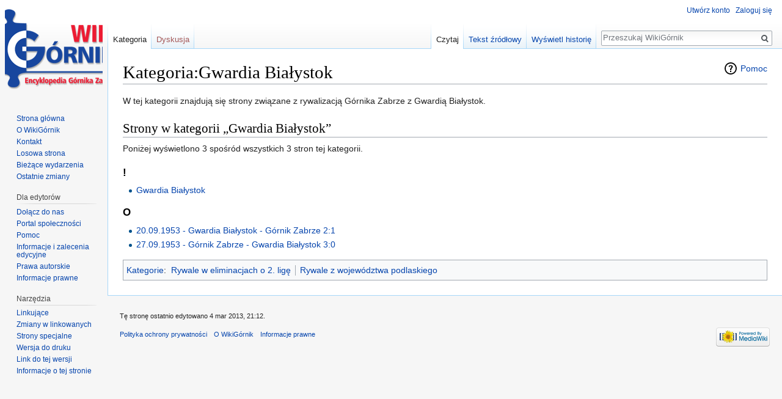

--- FILE ---
content_type: text/html; charset=UTF-8
request_url: https://wikigornik.pl/wiki/Kategoria:Gwardia_Bia%C5%82ystok
body_size: 4763
content:
<!DOCTYPE html>
<html class="client-nojs" lang="pl" dir="ltr">
<head>
<meta charset="UTF-8"/>
<title>Kategoria:Gwardia Białystok – WikiGórnik</title>
<script>document.documentElement.className = document.documentElement.className.replace( /(^|\s)client-nojs(\s|$)/, "$1client-js$2" );</script>
<script>(window.RLQ=window.RLQ||[]).push(function(){mw.config.set({"wgCanonicalNamespace":"Category","wgCanonicalSpecialPageName":false,"wgNamespaceNumber":14,"wgPageName":"Kategoria:Gwardia_Białystok","wgTitle":"Gwardia Białystok","wgCurRevisionId":31467,"wgRevisionId":31467,"wgArticleId":7667,"wgIsArticle":true,"wgIsRedirect":false,"wgAction":"view","wgUserName":null,"wgUserGroups":["*"],"wgCategories":["Rywale w eliminacjach o 2. ligę","Rywale z województwa podlaskiego"],"wgBreakFrames":false,"wgPageContentLanguage":"pl","wgPageContentModel":"wikitext","wgSeparatorTransformTable":[",\t."," \t,"],"wgDigitTransformTable":["",""],"wgDefaultDateFormat":"dmy","wgMonthNames":["","styczeń","luty","marzec","kwiecień","maj","czerwiec","lipiec","sierpień","wrzesień","październik","listopad","grudzień"],"wgMonthNamesShort":["","sty","lut","mar","kwi","maj","cze","lip","sie","wrz","paź","lis","gru"],"wgRelevantPageName":"Kategoria:Gwardia_Białystok","wgRelevantArticleId":7667,"wgRequestId":"aW_D0LcIP3sll6AXCqZylwAAAVQ","wgIsProbablyEditable":false,"wgRelevantPageIsProbablyEditable":false,"wgRestrictionEdit":[],"wgRestrictionMove":[],"wgCategoryTreePageCategoryOptions":"{\"mode\":0,\"hideprefix\":20,\"showcount\":true,\"namespaces\":false}","wgWikiEditorEnabledModules":[]});mw.loader.state({"site.styles":"ready","noscript":"ready","user.styles":"ready","user":"ready","site":"ready","user.options":"loading","user.tokens":"loading","mediawiki.action.view.categoryPage.styles":"ready","mediawiki.helplink":"ready","mediawiki.legacy.shared":"ready","mediawiki.legacy.commonPrint":"ready","mediawiki.sectionAnchor":"ready","mediawiki.skinning.interface":"ready","skins.vector.styles":"ready"});mw.loader.implement("user.options@0i6mxc2",function($,jQuery,require,module){/*@nomin*/mw.user.options.set({"variant":"pl"});
});mw.loader.implement("user.tokens@1hpog7t",function($,jQuery,require,module){/*@nomin*/mw.user.tokens.set({"editToken":"+\\","patrolToken":"+\\","watchToken":"+\\","csrfToken":"+\\"});
});mw.loader.load(["mediawiki.page.startup","mediawiki.user","mediawiki.hidpi","mediawiki.page.ready","mediawiki.searchSuggest","skins.vector.js"]);});</script>
<link rel="stylesheet" href="/w/load.php?debug=false&amp;lang=pl&amp;modules=mediawiki.action.view.categoryPage.styles%7Cmediawiki.helplink%2CsectionAnchor%7Cmediawiki.legacy.commonPrint%2Cshared%7Cmediawiki.skinning.interface%7Cskins.vector.styles&amp;only=styles&amp;skin=vector"/>
<script async="" src="/w/load.php?debug=false&amp;lang=pl&amp;modules=startup&amp;only=scripts&amp;skin=vector"></script>
<meta name="ResourceLoaderDynamicStyles" content=""/>
<link rel="stylesheet" href="/w/load.php?debug=false&amp;lang=pl&amp;modules=site.styles&amp;only=styles&amp;skin=vector"/>
<meta name="generator" content="MediaWiki 1.31.12"/>
<link rel="shortcut icon" href="/favicon.ico"/>
<link rel="search" type="application/opensearchdescription+xml" href="/w/opensearch_desc.php" title="WikiGórnik (pl)"/>
<link rel="EditURI" type="application/rsd+xml" href="https://wikigornik.pl/w/api.php?action=rsd"/>
<link rel="alternate" type="application/atom+xml" title="Kanał Atom WikiGórnik" href="/w/index.php?title=Specjalna:Ostatnie_zmiany&amp;feed=atom"/>
<!--[if lt IE 9]><script src="/w/load.php?debug=false&amp;lang=pl&amp;modules=html5shiv&amp;only=scripts&amp;skin=vector&amp;sync=1"></script><![endif]-->
</head>
<body class="mediawiki ltr sitedir-ltr mw-hide-empty-elt ns-14 ns-subject page-Kategoria_Gwardia_Białystok rootpage-Kategoria_Gwardia_Białystok skin-vector action-view">		<div id="mw-page-base" class="noprint"></div>
		<div id="mw-head-base" class="noprint"></div>
		<div id="content" class="mw-body" role="main">
			<a id="top"></a>
			<div class="mw-indicators mw-body-content">
<div id="mw-indicator-mw-helplink" class="mw-indicator"><a href="//www.mediawiki.org/wiki/Special:MyLanguage/Help:Categories" target="_blank" class="mw-helplink">Pomoc</a></div>
</div>
<h1 id="firstHeading" class="firstHeading" lang="pl">Kategoria:Gwardia Białystok</h1>			<div id="bodyContent" class="mw-body-content">
				<div id="siteSub" class="noprint">Z WikiGórnik</div>				<div id="contentSub"></div>
								<div id="jump-to-nav" class="mw-jump">
					Skocz do:					<a href="#mw-head">nawigacja</a>, 					<a href="#p-search">szukaj</a>
				</div>
				<div id="mw-content-text" lang="pl" dir="ltr" class="mw-content-ltr"><div class="mw-parser-output"><p>W tej kategorii znajdują się strony związane z rywalizacją Górnika Zabrze z Gwardią Białystok.
</p>
<!-- 
NewPP limit report
Cached time: 20260120180504
Cache expiry: 86400
Dynamic content: false
CPU time usage: 0.006 seconds
Real time usage: 0.006 seconds
Preprocessor visited node count: 1/1000000
Preprocessor generated node count: 4/1000000
Post‐expand include size: 0/2097152 bytes
Template argument size: 0/2097152 bytes
Highest expansion depth: 1/40
Expensive parser function count: 0/100
Unstrip recursion depth: 0/20
Unstrip post‐expand size: 0/5000000 bytes
-->
<!--
Transclusion expansion time report (%,ms,calls,template)
100.00%    0.000      1 -total
-->
</div>
<!-- Saved in parser cache with key w1k1db-wgz_:pcache:idhash:7667-0!canonical and timestamp 20260120180504 and revision id 31467
 -->
<div class="mw-category-generated" lang="pl" dir="ltr"><div id="mw-pages">
<h2>Strony w kategorii „Gwardia Białystok”</h2>
<p>Poniżej wyświetlono 3 spośród wszystkich 3 stron tej kategorii.
</p><div lang="pl" dir="ltr" class="mw-content-ltr"><h3>!</h3>
<ul><li><a href="/wiki/Gwardia_Bia%C5%82ystok" title="Gwardia Białystok">Gwardia Białystok</a></li></ul><h3>O</h3>
<ul><li><a href="/wiki/20.09.1953_-_Gwardia_Bia%C5%82ystok_-_G%C3%B3rnik_Zabrze_2:1" title="20.09.1953 - Gwardia Białystok - Górnik Zabrze 2:1">20.09.1953 - Gwardia Białystok - Górnik Zabrze 2:1</a></li><li><a href="/wiki/27.09.1953_-_G%C3%B3rnik_Zabrze_-_Gwardia_Bia%C5%82ystok_3:0" title="27.09.1953 - Górnik Zabrze - Gwardia Białystok 3:0">27.09.1953 - Górnik Zabrze - Gwardia Białystok 3:0</a></li></ul></div>
</div></div></div>					<div class="printfooter">
						Źródło: „<a dir="ltr" href="https://wikigornik.pl/w/index.php?title=Kategoria:Gwardia_Białystok&amp;oldid=31467">https://wikigornik.pl/w/index.php?title=Kategoria:Gwardia_Białystok&amp;oldid=31467</a>”					</div>
				<div id="catlinks" class="catlinks" data-mw="interface"><div id="mw-normal-catlinks" class="mw-normal-catlinks"><a href="/wiki/Specjalna:Kategorie" title="Specjalna:Kategorie">Kategorie</a>: <ul><li><a href="/wiki/Kategoria:Rywale_w_eliminacjach_o_2._lig%C4%99" title="Kategoria:Rywale w eliminacjach o 2. ligę">Rywale w eliminacjach o 2. ligę</a></li><li><a href="/wiki/Kategoria:Rywale_z_wojew%C3%B3dztwa_podlaskiego" title="Kategoria:Rywale z województwa podlaskiego">Rywale z województwa podlaskiego</a></li></ul></div></div>				<div class="visualClear"></div>
							</div>
		</div>
		<div id="mw-navigation">
			<h2>Menu nawigacyjne</h2>
			<div id="mw-head">
									<div id="p-personal" role="navigation" class="" aria-labelledby="p-personal-label">
						<h3 id="p-personal-label">Narzędzia osobiste</h3>
						<ul>
							<li id="pt-createaccount"><a href="/w/index.php?title=Specjalna:Utw%C3%B3rz_konto&amp;returnto=Kategoria%3AGwardia+Bia%C5%82ystok" title="Zachęcamy do stworzenia konta i zalogowania, ale nie jest to obowiązkowe.">Utwórz konto</a></li><li id="pt-login"><a href="/w/index.php?title=Specjalna:Zaloguj&amp;returnto=Kategoria%3AGwardia+Bia%C5%82ystok" title="Zachęcamy do zalogowania się, choć nie jest to obowiązkowe. [o]" accesskey="o">Zaloguj się</a></li>						</ul>
					</div>
									<div id="left-navigation">
										<div id="p-namespaces" role="navigation" class="vectorTabs" aria-labelledby="p-namespaces-label">
						<h3 id="p-namespaces-label">Przestrzenie nazw</h3>
						<ul>
							<li id="ca-nstab-category" class="selected"><span><a href="/wiki/Kategoria:Gwardia_Bia%C5%82ystok" title="Zobacz stronę kategorii [c]" accesskey="c">Kategoria</a></span></li><li id="ca-talk" class="new"><span><a href="/w/index.php?title=Dyskusja_kategorii:Gwardia_Bia%C5%82ystok&amp;action=edit&amp;redlink=1" rel="discussion" title="Dyskusja o zawartości tej strony (strona nie istnieje) [t]" accesskey="t">Dyskusja</a></span></li>						</ul>
					</div>
										<div id="p-variants" role="navigation" class="vectorMenu emptyPortlet" aria-labelledby="p-variants-label">
												<input type="checkbox" class="vectorMenuCheckbox" aria-labelledby="p-variants-label" />
						<h3 id="p-variants-label">
							<span>Warianty</span>
						</h3>
						<div class="menu">
							<ul>
															</ul>
						</div>
					</div>
									</div>
				<div id="right-navigation">
										<div id="p-views" role="navigation" class="vectorTabs" aria-labelledby="p-views-label">
						<h3 id="p-views-label">Widok</h3>
						<ul>
							<li id="ca-view" class="collapsible selected"><span><a href="/wiki/Kategoria:Gwardia_Bia%C5%82ystok">Czytaj</a></span></li><li id="ca-viewsource" class="collapsible"><span><a href="/w/index.php?title=Kategoria:Gwardia_Bia%C5%82ystok&amp;action=edit" title="Ta strona jest zabezpieczona. Możesz zobaczyć tekst źródłowy. [e]" accesskey="e">Tekst źródłowy</a></span></li><li id="ca-history" class="collapsible"><span><a href="/w/index.php?title=Kategoria:Gwardia_Bia%C5%82ystok&amp;action=history" title="Starsze wersje tej strony. [h]" accesskey="h">Wyświetl historię</a></span></li>						</ul>
					</div>
										<div id="p-cactions" role="navigation" class="vectorMenu emptyPortlet" aria-labelledby="p-cactions-label">
						<input type="checkbox" class="vectorMenuCheckbox" aria-labelledby="p-cactions-label" />
						<h3 id="p-cactions-label"><span>Więcej</span></h3>
						<div class="menu">
							<ul>
															</ul>
						</div>
					</div>
										<div id="p-search" role="search">
						<h3>
							<label for="searchInput">Szukaj</label>
						</h3>
						<form action="/w/index.php" id="searchform">
							<div id="simpleSearch">
								<input type="search" name="search" placeholder="Przeszukaj WikiGórnik" title="Przeszukaj WikiGórnik [f]" accesskey="f" id="searchInput"/><input type="hidden" value="Specjalna:Szukaj" name="title"/><input type="submit" name="fulltext" value="Szukaj" title="Szukaj wprowadzonego tekstu w treści stron" id="mw-searchButton" class="searchButton mw-fallbackSearchButton"/><input type="submit" name="go" value="Przejdź" title="Przejdź do strony o dokładnie takim tytule, o ile istnieje" id="searchButton" class="searchButton"/>							</div>
						</form>
					</div>
									</div>
			</div>
			<div id="mw-panel">
				<div id="p-logo" role="banner"><a class="mw-wiki-logo" href="/wiki/Strona_g%C5%82%C3%B3wna"  title="Strona główna"></a></div>
						<div class="portal" role="navigation" id="p-navigation" aria-labelledby="p-navigation-label">
			<h3 id="p-navigation-label">Nawigacja</h3>
			<div class="body">
								<ul>
					<li id="n-mainpage-description"><a href="/wiki/Strona_g%C5%82%C3%B3wna" title="Przejdź na stronę główną [z]" accesskey="z">Strona główna</a></li><li id="n-O-WikiG.C3.B3rnik"><a href="/wiki/WikiG%C3%B3rnik:O_WikiG%C3%B3rnik">O WikiGórnik</a></li><li id="n-Kontakt"><a href="/wiki/WikiG%C3%B3rnik:Kontakt">Kontakt</a></li><li id="n-randompage"><a href="/wiki/Specjalna:Losowa_strona" title="Załaduj losową stronę [x]" accesskey="x">Losowa strona</a></li><li id="n-currentevents"><a href="/wiki/WikiG%C3%B3rnik:Aktualno%C5%9Bci" title="Informacje o aktualnych wydarzeniach">Bieżące wydarzenia</a></li><li id="n-recentchanges"><a href="/wiki/Specjalna:Ostatnie_zmiany" title="Lista ostatnich zmian w WikiGórnik. [r]" accesskey="r">Ostatnie zmiany</a></li>				</ul>
							</div>
		</div>
			<div class="portal" role="navigation" id="p-Dla_edytor.C3.B3w" aria-labelledby="p-Dla_edytor.C3.B3w-label">
			<h3 id="p-Dla_edytor.C3.B3w-label">Dla edytorów</h3>
			<div class="body">
								<ul>
					<li id="n-Do.C5.82.C4.85cz-do-nas"><a href="/wiki/WikiG%C3%B3rnik:Do%C5%82%C4%85cz_do_nas">Dołącz do nas</a></li><li id="n-portal"><a href="/wiki/WikiG%C3%B3rnik:Portal_spo%C5%82eczno%C5%9Bci" title="O projekcie - co możesz zrobić, gdzie możesz znaleźć informacje">Portal społeczności</a></li><li id="n-help"><a href="/wiki/WikiG%C3%B3rnik:Pomoc" title="Tutaj możesz dowiedzieć się wielu rzeczy.">Pomoc</a></li><li id="n-Informacje-i-zalecenia-edycyjne"><a href="/wiki/WikiG%C3%B3rnik:Informacje_i_zalecenia_edycyjne">Informacje i zalecenia edycyjne</a></li><li id="n-Prawa-autorskie"><a href="/wiki/WikiG%C3%B3rnik:Prawa_autorskie">Prawa autorskie</a></li><li id="n-Informacje-prawne"><a href="/wiki/WikiG%C3%B3rnik:Informacje_prawne">Informacje prawne</a></li>				</ul>
							</div>
		</div>
			<div class="portal" role="navigation" id="p-tb" aria-labelledby="p-tb-label">
			<h3 id="p-tb-label">Narzędzia</h3>
			<div class="body">
								<ul>
					<li id="t-whatlinkshere"><a href="/wiki/Specjalna:Linkuj%C4%85ce/Kategoria:Gwardia_Bia%C5%82ystok" title="Pokaż listę wszystkich stron linkujących do tej strony [j]" accesskey="j">Linkujące</a></li><li id="t-recentchangeslinked"><a href="/wiki/Specjalna:Zmiany_w_linkowanych/Kategoria:Gwardia_Bia%C5%82ystok" rel="nofollow" title="Ostatnie zmiany w stronach, do których ta strona linkuje [k]" accesskey="k">Zmiany w linkowanych</a></li><li id="t-specialpages"><a href="/wiki/Specjalna:Strony_specjalne" title="Lista wszystkich specjalnych stron [q]" accesskey="q">Strony specjalne</a></li><li id="t-print"><a href="/w/index.php?title=Kategoria:Gwardia_Bia%C5%82ystok&amp;printable=yes" rel="alternate" title="Wersja do wydruku [p]" accesskey="p">Wersja do druku</a></li><li id="t-permalink"><a href="/w/index.php?title=Kategoria:Gwardia_Bia%C5%82ystok&amp;oldid=31467" title="Stały link do tej wersji strony">Link do tej wersji</a></li><li id="t-info"><a href="/w/index.php?title=Kategoria:Gwardia_Bia%C5%82ystok&amp;action=info" title="Więcej informacji na temat tej strony">Informacje o tej stronie</a></li>				</ul>
							</div>
		</div>
				</div>
		</div>
				<div id="footer" role="contentinfo">
						<ul id="footer-info">
								<li id="footer-info-lastmod"> Tę stronę ostatnio edytowano 4 mar 2013, 21:12.</li>
							</ul>
						<ul id="footer-places">
								<li id="footer-places-privacy"><a href="/wiki/WikiG%C3%B3rnik:Polityka_ochrony_prywatno%C5%9Bci" title="WikiGórnik:Polityka ochrony prywatności">Polityka ochrony prywatności</a></li>
								<li id="footer-places-about"><a href="/wiki/WikiG%C3%B3rnik:O_WikiG%C3%B3rnik" title="WikiGórnik:O WikiGórnik">O WikiGórnik</a></li>
								<li id="footer-places-disclaimer"><a href="/wiki/WikiG%C3%B3rnik:Informacje_prawne" title="WikiGórnik:Informacje prawne">Informacje prawne</a></li>
							</ul>
										<ul id="footer-icons" class="noprint">
										<li id="footer-poweredbyico">
						<a href="//www.mediawiki.org/"><img src="/w/resources/assets/poweredby_mediawiki_88x31.png" alt="Powered by MediaWiki" srcset="/w/resources/assets/poweredby_mediawiki_132x47.png 1.5x, /w/resources/assets/poweredby_mediawiki_176x62.png 2x" width="88" height="31"/></a>					</li>
									</ul>
						<div style="clear: both;"></div>
		</div>
		<script>(window.RLQ=window.RLQ||[]).push(function(){mw.config.set({"wgPageParseReport":{"limitreport":{"cputime":"0.006","walltime":"0.006","ppvisitednodes":{"value":1,"limit":1000000},"ppgeneratednodes":{"value":4,"limit":1000000},"postexpandincludesize":{"value":0,"limit":2097152},"templateargumentsize":{"value":0,"limit":2097152},"expansiondepth":{"value":1,"limit":40},"expensivefunctioncount":{"value":0,"limit":100},"unstrip-depth":{"value":0,"limit":20},"unstrip-size":{"value":0,"limit":5000000},"timingprofile":["100.00%    0.000      1 -total"]},"cachereport":{"timestamp":"20260120180504","ttl":86400,"transientcontent":false}}});});</script><script>(window.RLQ=window.RLQ||[]).push(function(){mw.config.set({"wgBackendResponseTime":79});});</script>
	</body>
</html>
